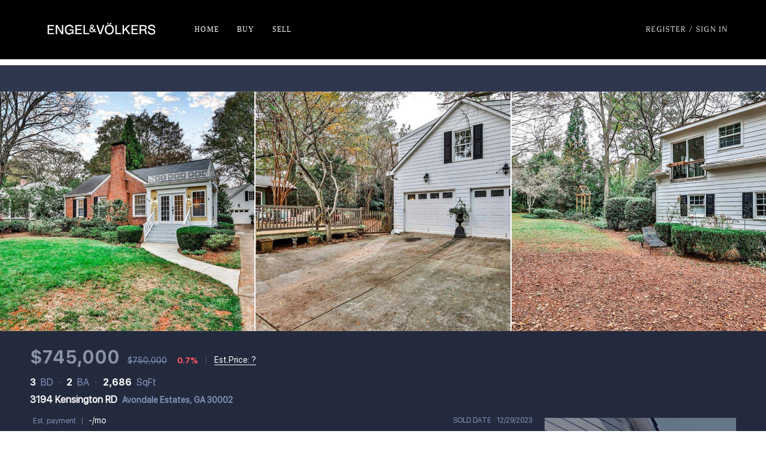

--- FILE ---
content_type: text/html; charset=utf-8
request_url: https://christianross.evatlanta.com/sold-listing/detail/1164643273/3194-Kensington-RD-Avondale-Estates-GA
body_size: 11554
content:
<!doctype html><html lang="en"><head><meta http-equiv="content-type" content="text/html;charset=utf-8"><meta name="viewport" content="width=device-width,initial-scale=1,minimum-scale=1,maximum-scale=1,user-scalable=no"><link rel="dns-prefetch" href="//static.chimeroi.com"><link rel="dns-prefetch" href="//cdn.chime.me"><meta name="format-detection" content="telephone=no"><meta name="mobile-web-app-capable" content="yes"><title>3194 Kensington RD, Avondale Estates, GA 30002 – 7305028 - Christia...</title><link rel="canonical" href="https://christianross.evatlanta.com/sold-listing/detail/1164643273/3194-Kensington-RD-Avondale-Estates-GA">   <meta name="google-site-verification" content="d7Bd1v2zUTCzDke0J8Z-39jDO2Z3OLScxtYvuqXHjrs" />  <meta name="title" property="og:title" content="3194 Kensington RD, Avondale Estates, GA 30002 – 7305028 - Christia..."><meta name="twitter:card" content="summary_large_image"><meta name="twitter:title" content="3194 Kensington RD, Avondale Estates, GA 30002 – 7305028 - Christia..."><meta name="keywords" content="3194 Kensington RD Avondale Estates,GA 30002, $750000, Listing # 7305028, 3 bedrooms, 3 bathrooms, 2686 square feet"><meta name="description" content="View photos and details for 3194 Kensington RD, Avondale Estates, GA 30002 (7305028). Don't miss your chance to see this property!"><meta property="og:description" content="View photos and details for 3194 Kensington RD, Avondale Estates, GA 30002 (7305028). Don't miss your chance to see this property!"><meta name="twitter:description" content="View photos and details for 3194 Kensington RD, Avondale Estates, GA 30002 (7305028). Don't miss your chance to see this property!"><meta property="og:image:width" content="1200"><meta property="og:image:height" content="630">  <meta property="og:image" content="https://fs01.chime.me/imageemb/mls-listing/569/7305028/5c5258d5/1700246648/[base64].jpg"><meta name="twitter:image" content="https://fs01.chime.me/imageemb/mls-listing/569/7305028/5c5258d5/1700246648/[base64].jpg"><meta name="theme-color" content="#FFF"><link rel="shortcut icon" href="https://cdn.chime.me/image/fs/sitebuild/2020828/15/original_580f782a-da8a-4ee4-a18e-2f1c5fa8dd79.png"><link rel="apple-touch-icon" sizes="144x144" href="https://cdn.chime.me/image/fs/sitebuild/2020828/15/w144_original_580f782a-da8a-4ee4-a18e-2f1c5fa8dd79.png"><link rel="apple-touch-icon" sizes="120x120" href="https://cdn.chime.me/image/fs/sitebuild/2020828/15/w120_original_580f782a-da8a-4ee4-a18e-2f1c5fa8dd79.png"><link rel="apple-touch-icon" sizes="72x72" href="https://cdn.chime.me/image/fs/sitebuild/2020828/15/w72_original_580f782a-da8a-4ee4-a18e-2f1c5fa8dd79.png"><link rel="apple-touch-icon" sizes="52x52" href="https://cdn.chime.me/image/fs/sitebuild/2020828/15/w52_original_580f782a-da8a-4ee4-a18e-2f1c5fa8dd79.png"><meta http-equiv="X-UA-Compatible" content="IE=edge"><link href="//static.chimeroi.com/site-ssr/main-ade5dcb6.css" rel="stylesheet"><link href="//static.chimeroi.com/site-ssr/template/1769509459879/template4.css" rel="stylesheet"><link rel="stylesheet" href="/styleAndTheme.css?t=1769517505671&display=block&siteId=11088&pageId=1084104"> <link href="//static.chimeroi.com/site-ssr/modules/md-header/layout3-049d3493.css" rel="stylesheet"><link href="//static.chimeroi.com/site-ssr/modules/md-sold-detail/fashion-d6b3f3c1.css" rel="stylesheet"><link href="//static.chimeroi.com/site-ssr/modules/md-form/get-more-info-v7-75f80092.css" rel="stylesheet"><link href="//static.chimeroi.com/site-ssr/modules/md-quick-search/template4-670a95f0.css" rel="stylesheet"><link href="//static.chimeroi.com/site-ssr/modules/md-footer/classic-cdda3ef8.css" rel="stylesheet"><link href="//static.chimeroi.com/site-ssr/modules/md-header-d219cd22.css" rel="stylesheet"><link href="//static.chimeroi.com/site-ssr/modules/md-form/get-more-info-v4-393ca7bf.css" rel="stylesheet"><link href="//static.chimeroi.com/site-ssr/modules/md-footer-a309111a.css" rel="stylesheet"> <style type="text/css">header header *:not(.logo){ font-family: Arial!important; font-size: 14px !important; }
.md-house+.md-content.richtext>.mg-container {
		max-width: none !important;
	}

	.md-content .mg-container #download_app>.mg-container {
		max-width: none !important;
	}
@font-face{
  font-family:"newtext";
  src:url('//static.chimeroi.com/servicetool/fa3af7d3-a10f-4176-b5f4-52fdac4ca87f/Newtext_Demi_Regular.zip');
}

main header .head-menu>li>a {
    font-family: "NewText"!important;
}
main header .header-container .head-account li {
    font-family: "NewText"!important;
}
body .head-menu li a {
    font-family: "NewText"!important;
}
.md-header .header-bg{
  background: rgba(0,0,0) !important;
}
.md-header.newtheme .header-container {
  justify-content: center;
}
@media (max-width: 600px){
.mg-container {
    margin-left: auto !important;
    margin-right: auto !important;
}
}</style> <script>window.lngNsDetail={"lng":"en","ns":{"md-header":"https://cdn.lofty.com/doc/international/Site/en/md-header/1737341042036/Site-md-header.en.json","md-sold-detail":"https://cdn.lofty.com/doc/fs/international/2025925/1/4150d275-e345-4b02-a24a-306b3fa98ba9/Site-md-sold-detail.en.json","md-form":"https://cdn.lofty.com/doc/fs/international/2025925/1/a4a6f93b-64f5-42f6-8884-7080a17e1235/Site-md-form.en.json","md-quick-search":"https://cdn.lofty.com/doc/international/Site/en/md-quick-search/1662600421037/Site-md-quick-search.en.json","md-footer":"https://cdn.lofty.com/doc/fs/international/2026127/8/04dd416a-098e-4098-a004-b4581f752297/Site-md-footer.en.json","md-detail-info":"https://cdn.lofty.com/doc/fs/international/20251117/1/a24ec2c4-b28e-494f-8f61-3aa3d9ab3b63/Site-md-detail-info.en.json","common":"https://cdn.lofty.com/doc/fs/international/20251027/1/fffd8852-fd74-403a-92b4-b4dc353165b3/Site-common.en.json"}}</script>   <input id="requestId" value="1916237004_1769517505476" hidden> </head><body class="site listing-detail-sold template4"><div id="body-plugin"><!--[--><!----><!--]--></div><main id="app" class="page-content"><!--[--><header class="md-header layout3" style="--header-logo-fontsize:30px;"><div role="navigation" style="color:rgba(255, 255, 255, 1);--header-hovercolor:;--header-bgcolor:rgba(0, 0, 0, 1);--header-sec-txtcolor:rgba(0, 0, 0, 1);--header-sec-bgcolor:rgba(255, 255, 255, 1);font-family:myFont-EngelVoelkersHead_Rg;font-size:12px;" class="nosticky header-container"><div class="header-bg" style="background:rgba(0, 0, 0, 1);"></div> <!-- logo start --> <a class="logo" href="/" rel="noopener noreferrer" role="button" tabindex="0"><img style="height:1.47em;" src="https://cdn.lofty.com/image/fs/444087757876034/website/11088/cmsbuild/h200_2025329__d2c223275bfa4d72-png.webp" alt="Engel &amp; Völkers"></a> <!----> <!-- logo end --> <div class="nav-container"><!-- nav options ( Webpage navigation ) start --> <ul class="head-menu"><!--[--><li class="menu-item"><!--[--><a href="/" target="_self" rel="noopener noreferrer" class="uppercase"><!--[-->Home<!--]--></a><!--]--></li><li style="" class="menu-item has-child" tabindex="0"><!-- first-level menu --> <a class="has-child-a uppercase" href="/listing" target="_blank" tabindex="0" role="button" rel="noopener noreferrer"><!--[--><i style="display:none;" class="iconfont left icon-fashion-down"></i> <!--[-->Buy<!--]--> <!----> <i style="display:none;" class="icon-fashion-down iconfont"></i> <i style="display:none;" class="iconfont right icon-fashion-down"></i><!--]--></a> <div class="wrapper" style=""><ol class="submenu hidden-scrollbar" style=""><!--[--><li class="menu-item"><!--has submenu second-level menu --> <!--[--><!--not has submenu second-level menu --><!--[--><a href="/listing" target="_blank" rel="noopener noreferrer"><!--[-->All Listings<!--]--></a><!--]--><!--]--></li><li class="menu-item"><!--has submenu second-level menu --> <!--[--><!--not has submenu second-level menu --><!--[--><a href="/featured-listing" target="_blank" rel="noopener noreferrer"><!--[-->Featured Listings<!--]--></a><!--]--><!--]--></li><li class="menu-item"><!--has submenu second-level menu --> <!--[--><!--not has submenu second-level menu --><!--[--><a href="/sold-listing-copy" target="_blank" rel="noopener noreferrer"><!--[-->Sold Listings<!--]--></a><!--]--><!--]--></li><!--]--></ol></div></li><li style="" class="menu-item has-child" tabindex="0"><!-- first-level menu --> <a class="has-child-a uppercase" href="/sell" target="_blank" tabindex="0" role="button" rel="noopener noreferrer"><!--[--><i style="display:none;" class="iconfont left icon-fashion-down"></i> <!--[-->Sell<!--]--> <!----> <i style="display:none;" class="icon-fashion-down iconfont"></i> <i style="display:none;" class="iconfont right icon-fashion-down"></i><!--]--></a> <div class="wrapper" style=""><ol class="submenu hidden-scrollbar" style=""><!--[--><li class="menu-item"><!--has submenu second-level menu --> <!--[--><!--not has submenu second-level menu --><!--[--><a href="/sell" target="_blank" rel="noopener noreferrer"><!--[-->Sell My Home<!--]--></a><!--]--><!--]--></li><li class="menu-item"><!--has submenu second-level menu --> <!--[--><!--not has submenu second-level menu --><!--[--><a href="/evaluation" target="_blank" rel="noopener noreferrer"><!--[-->Home Valuation<!--]--></a><!--]--><!--]--></li><!--]--></ol></div></li><!--]--> <li class="menu-item more"><a class="iconfont icon-more" style="font-size:1.33em;" role="button" tabindex="0" aria-label="More" rel="noopener noreferrer"></a> <div class="submenu-container"><div class="wrapper"><ol style="" class="submenu hidden-scrollbar"><!--[--><!--]--></ol></div></div></li> <!----></ul> <!-- nav options ( Webpage navigation ) end --> <!-- google translate start --> <!--[--><!----> <!----><!--]--> <!-- google translate end --> <!--  User Info  start --> <div class="head-account"><!--  Has logged   Display user related information  start --> <!--[--><!--  Has logged   Display user related information  end --><!--  not logged in   Show Login Register  start --><div class="menu-item item-regist"><span role="button" tabindex="0">Register</span></div> <div class="item-line" aria-hidden="true">/</div> <div class="menu-item item-login"><span role="button" tabindex="0">Sign In</span></div><!--]--> <!--  not logged in   Show Login Register  end --></div> <!--  User Info  end --></div> <!-- mobile language nav start --> <!----> <!-- mobile language nav end --> <!-- mobile currency start--> <!----> <!-- mobile currency end--> <div class="nav-mask"></div> <div style="display:none;" class="menu-icon"><div class="menu-icon-inner"><span class="menu-bar top d-block"></span> <span class="menu-bar middle d-block"></span> <span class="menu-bar bottom d-block"></span></div></div></div> <div class="header-placeholder"><div style="height:98.8px;min-height:30px;"></div></div> <!----></header><div class="md-sold-detail fashion pc" style="padding-top:10px;margin-bottom:50px;"><!-- Mobile start --> <!--[--><!-- Mobile end --><!-- PC start --><div class="sold-detail-banner fashion"><!-- mobile top banner start --> <!--[--><!-- mobile top banner start --><!-- pc top banner start --><div class="pc-fixed-banner" style=""><div class="banner-box mg-container"><div class="center mg-container"><div class="price-address"><div class="price-container price"><!-- nodisclosureDes not equal to null hour ， Forced to price add mosaic ( only for Pocket listing of listings ) --> <!--[--><div class="first-price">$745,000</div> <div class="second-price">$750,000</div> <span class="down trend"><span class="iconfont icon-expand"></span> 0.7%</span><!--]--></div> <!-- Est.price start --> <span class="split"></span> <div class="est-price-container est-price"><span class="text">Est.Price:</span> <!--[--><span class="value">?</span> <div class="popper"><p class="tip">For more information regarding the value of a property, please <span class="contact-us">contact us</span> for a free consultation.</p></div><!--]--></div> <!-- Est.price start --> <!-- address start --> <div class="address"><span class="street">3194 Kensington RD</span> <span class="city">Avondale Estates, GA 30002</span></div> <!-- address end --></div> <div class="save-share-tour"><span class="item share"><i class="iconfont icon-share-arrow"></i> <span class="btn-text">Share</span> <div class="popper"><div class="fashion share-btn"><a class="share-item" target="_blank" href="https://twitter.com/share?text=Instantly view all photos and details of this hot listing and own the perfect place before other buyers. &amp;url=http://christianross.evatlanta.com/sold-listing/detail/1164643273/3194-Kensington-RD-Avondale-Estates-GA" rel="noopener noreferrer"><span class="iconfont twitter icon-newtwitter-round"></span></a> <a class="share-item" target="_blank" href="https://www.facebook.com/share.php?u=http://christianross.evatlanta.com/sold-listing/detail/1164643273/3194-Kensington-RD-Avondale-Estates-GA" rel="noopener noreferrer"><span class="iconfont facebook icon-facebook1"></span></a> <a class="share-item" href="mailTo:?subject=Hot Listing - 3194 Kensington RD, Avondale Estates, GA 30002&amp;body=Hi. Take a look at this property: http://christianross.evatlanta.com/sold-listing/detail/1164643273/3194-Kensington-RD-Avondale-Estates-GA" rel="noopener noreferrer"><span class="iconfont gmail icon-email-round"></span></a> <a class="share-item" target="_blank" href="https://www.linkedin.com/shareArticle?url=http://christianross.evatlanta.com/sold-listing/detail/1164643273/3194-Kensington-RD-Avondale-Estates-GA&amp;title=Hot Listing in Avondale Estates" rel="noopener noreferrer"><span class="iconfont linkedin icon-linkedin-round"></span></a></div></div></span> <span class="item request">Request a FREE Analysis</span></div></div></div></div><!--]--> <!-- pc top fixed banner end --> <div class="breadcrumb-sold-container fashion"><div class="breadcrumb-bar f-col"><!-- <span class="fack-link"> Home </span>
            <span class="arrow" v-if="state"> &gt; </span>--></div></div> <!-- pc top banner end --> <div class="swiper" tracksource="detail-info-img" loopfillgroupwithblank="false"><!--[--><!--]--><div class="swiper-wrapper"><!--[--><!--]--><!--[--><div class="swiper-slide slide-pc slide-310" style="width:calc((100% - 4px)/3);margin-right:2px;"><!--[--><div class="swiper-box"><div class="img-box swiper-img"><!----> <div class="img-content" style="z-index:0;"><img class="" style="" src="https://fs01.chime.me/imageemb/mls-listing/569/7305028/5c5258d5/1700246648/[base64].jpg" alt="Avondale Estates, GA 30002,3194 Kensington RD"></div> <!--[--><!--]--></div></div><!--]--><!----></div><div class="swiper-slide slide-pc slide-310" style="width:calc((100% - 4px)/3);margin-right:2px;"><!--[--><div class="swiper-box"><div class="img-box swiper-img"><!----> <div class="img-content" style="z-index:0;"><img class="" style="" src="https://fs01.chime.me/imageemb/mls-listing/569/7305028/b2f0c7bd/1700246648/[base64].jpg" alt="Avondale Estates, GA 30002,3194 Kensington RD"></div> <!--[--><!--]--></div></div><!--]--><!----></div><div class="swiper-slide slide-pc slide-308" style="width:calc((100% - 4px)/3);margin-right:2px;"><!--[--><div class="swiper-box"><div class="img-box swiper-img"><!----> <div class="img-content" style="z-index:0;"><img class="" style="" src="https://fs01.chime.me/imageemb/mls-listing/569/7305028/8b8ad2d9/1700246648/[base64].jpg" alt="Avondale Estates, GA 30002,3194 Kensington RD"></div> <!--[--><!--]--></div></div><!--]--><!----></div><!--]--><!--[--><!--]--></div><!----><!----><!----><!--[--><div class="swiper-button-prev iconfont icon-prev disabled"></div><div class="swiper-button-next iconfont icon-next"></div><div class="image-count"><span class="iconfont icon-pic"></span> 31</div><!--]--></div> <div class="pswp" tabindex="-1" role="dialog" aria-hidden="true"><div class="pswp__bg"></div> <div class="pswp__scroll-wrap"><div class="pswp__container"><div class="pswp__item"></div> <div class="pswp__item"></div> <div class="pswp__item"></div></div> <div class="pswp__ui pswp__ui--hidden"><div class="pswp__top-bar"><div class="pswp__counter"></div> <button class="pswp__button pswp__button--close" title="Close (Esc)"></button> <button class="pswp__button pswp__button--share" title="Share"></button> <button class="pswp__button pswp__button--fs" title="Toggle fullscreen"></button> <button class="pswp__button pswp__button--zoom" title="Zoom in/out"></button> <div class="pswp__preloader"><div class="pswp__preloader__icn"><div class="pswp__preloader__cut"><div class="pswp__preloader__donut"></div></div></div></div></div> <div class="pswp__share-modal pswp__share-modal--hidden pswp__single-tap"><div class="pswp__share-tooltip"></div></div> <button class="pswp__button button-prev iconfont icon-prev" title="Previous (arrow left)"></button> <button class="pswp__button button-next iconfont icon-prev" title="Next (arrow right)"></button> <div class="pswp__caption"><div class="pswp__caption__center"></div></div></div></div></div></div> <div class="detail-info"><div class="mg-container" style="padding-top:10px;margin-bottom:50px;"><!--[--><div class="left"><!-- other components between Provided top and Provided above --> <!----> <div class="price-box"><div class="price-container price"><!-- nodisclosureDes not equal to null hour ， Forced to price add mosaic ( only for Pocket listing of listings ) --> <!--[--><div class="first-price">$745,000</div> <div class="second-price">$750,000</div> <span class="down trend"><span class="iconfont icon-expand"></span> 0.7%</span><!--]--></div> <span class="split"></span> <div class="est-price-container est-price"><span class="text">Est.Price:</span> <!--[--><span class="value">?</span> <div class="popper"><p class="tip">For more information regarding the value of a property, please <span class="contact-us">contact us</span> for a free consultation.</p></div><!--]--></div></div> <!-- Bath/Bed/Sqft start --> <div class="count"><div class="item"><span class="number">3</span> <span class="house">BD</span></div> <div class="item"><span class="number">2</span> <span class="house">BA</span></div> <div class="item"><span class="number">2,686</span> <span class="house">SqFt</span></div></div> <!-- Bath/Bed/Sqft start --> <!-- address start --> <h1 class="address"><span class="street">3194 Kensington RD</span> <span class="city">Avondale Estates, GA 30002</span></h1> <!-- address end --> <!-- calculator start --> <div class="calculator"><span class="iconfont icon-caculator"><span class="payment-text">Est. payment</span></span> <span class="separator"></span> <label>-</label>/mo</div> <!-- calculator start --> <span class="sold-date">SOLD DATE : 12/29/2023</span></div> <div class="right"></div><!--]--></div></div> <div class="mg-container" style="padding-top:10px;margin-bottom:50px;"><!--[--><div class="float-right"><div class="est-request-container fashion"><div class="banner"><h2 class="title">What is Your Home Worth?</h2></div> <div class="box"><!----> <p class="address-tip">Want to know what your home might be worth? Contact us for a FREE valuation!</p> <div class="address-input standard"><div class="left-box"><input type="text" autocomplete="off" name="address" class="input" placeholder="Enter your street address" style="border-color:;" value=""> <div class="close-box" role="button" tabindex="0" aria-label="Clear address"><span class="iconfont icon-search-close" aria-hidden="true"></span></div> <span class="iconfont icon-search" role="button" tabindex="0" aria-label="Search"></span></div> <div class="right-box"><div style="" class="submit-btn"><!----> <div class="submit">Submit</div></div></div> <div style="display:none;" class="empty-error"><span class="iconfont icon-error" aria-hidden="true"></span> <span class="error-text">Please enter valid address.</span></div></div> <div style="display:none;" class="empty-error"><span class="iconfont icon-error"></span> <span class="error-text">Please enter address.</span></div> <button type="button" class="address-button">Request a FREE Analysis</button> <!--[--><div class="agent-info"><div class="img-box agent-head"><!----> <div class="img-content" style="z-index:0;"><img class="" style="" src="https://cdn.chime.me/image/fs/user-info/2023727/16/w600_original_408a787a-c1da-4fee-b352-d859a0490d3c-png.webp" alt="Christian Ross"></div> <!--[--><!--]--></div> <div class="info"><h3 class="agent-name">Christian Ross</h3> <!----> <a class="email" href="mailto:christian.ross@evatlanta.com" rel="noopener noreferrer">christian.ross@evatlanta.com</a> <a class="phone" href="tel:+1(404) 309-1098" rel="noopener noreferrer">+1(404) 309-1098</a></div></div> <!--[--><!--]--><!--]--> <p class="bottom-tip">Our team is ready to help you sell your home for the highest possible price ASAP</p></div></div></div> <div class="open-read-more detail-info-group-container"><div class="detail-info-group"><!--[--><!--]--> <div class="detail-info-group-container"><div class="key-info"><h2 class="detail-title">Key Details</h2> <div class="two-columns content"><!--[--><p class="info-content"><span class="info-title">Sold Price</span> <span class="info-data">$745,000</span></p><p class="info-content"><span class="info-title">Property Type</span> <span class="info-data">Single Family Home</span></p><p class="info-content"><span class="info-title">Sub Type</span> <span class="info-data">Single Family Residence</span></p><p class="info-content"><span class="info-title">Listing Status</span> <span class="info-data">Sold</span></p><p class="info-content"><span class="info-title">Purchase Type</span> <span class="info-data">For Sale</span></p><p class="info-content"><span class="info-title">Square Footage</span> <span class="info-data">2,686 sqft</span></p><p class="info-content"><span class="info-title">Price per Sqft</span> <span class="info-data">$277</span></p><p class="info-content"><span class="info-title">Subdivision</span> <span class="info-data">Avondale Estates</span></p><p class="info-content"><span class="info-title">MLS Listing ID</span> <span class="info-data">7305028</span></p><p class="info-content"><span class="info-title">Style</span> <span class="info-data">Cottage</span></p><p class="info-content"><span class="info-title">Bedrooms</span> <span class="info-data">3</span></p><p class="info-content"><span class="info-title">Full Baths</span> <span class="info-data">2</span></p><p class="info-content"><span class="info-title">Year Built</span> <span class="info-data">1943</span></p><p class="info-content"><span class="info-title">Annual Tax Amount</span> <span class="info-data">$2,997</span></p><p class="info-content"><span class="info-title">Tax Year</span> <span class="info-data">2022</span></p><p class="info-content"><span class="info-title">Lot Size</span> <span class="info-data">0.700 Acres</span></p><p class="info-content"><span class="info-title">Property Sub-Type</span> <span class="info-data">Single Family Residence</span></p><!--]--></div></div> <div class="key-info"><p class="detail-title">Property Description</p> <div class="info-des"><p class="info-content"><span class="info-data">Looking for character, details, and space to spread out while nesting in the heart of Avondale Estates? This 1943 cottage oozes comfort and charm the moment you walk over the threshold. Lovingly cared for and ready for the next steward to enjoy all this light-filled 3/2 home offers. Two fireplaces (one decorative only), beautiful hardwoods throughout, and lots of windows to highlight the lush landscaping at every angle. Enjoy coffee in the enclosed front porch/sunroom; cozy up to read a book in the front keeping room; eat breakfast off the kitchen while watching a variety of birds. The primary bedroom is conveniently located on the main level. Along with tons of storage and a full bath equipped with a double vanity upstairs, there is an expansive third bedroom/flex space featuring a wall of windows overlooking the incredibly deep backyard. So much to offer inside, and yet there's even more to love outside on the .7 acres of professionally landscaped grounds--this home has a backyard for entertaining! Inside the fenced backyard, you'll enjoy a newer 20'x20' deck and a quaint screened porch (aka party barn, dining barn, she shed, etc.). Complete with electricity and ceiling fans, this space can be used and treasured year-round. Above the roomy two-car garage is a recently constructed 1/1 apartment for an additional approx. 600sf of living space--a great asset for rental income, in-law suite or temporary living if you have visions of updating or remodeling the main dwelling. So much versatility and opportunity to take advantage of with this home! Living here means you're close to everything Avondale Estates is buzzing about--drive your golf cart to Avondale Lake or the Swim & Tennis Club; dine around Tudor Village (AE has a recently awarded Michelin Bib Gourmand award recipient); enjoy local breweries (Best Small Town Beer Scene three consecutive years) and other attractions in the Rail Arts District; see community concerts and fireworks at the Town Green (AE was recently awarded the Development of Excellence in the Public Realm award from the Urban Land Institute of Atlanta for promoting healthy, sustainable and equitable outcomes in the community); shop for specialty items at our locally-owned businesses. Close to Marta, DeKalb Farmers Market, City of Decatur, Emory, CDC and I-285. Please note: main house is approx. 2,686sf and apartment is appox. 600sf. There is connection to a well as an outside water source (great for the yard!).</span></p></div></div></div> <!--[--><div style="" class="key-info"><h2 class="detail-title">Location</h2> <div class="single-column content"><!--[--><p class="info-content"><span class="info-title">State</span> <span class="info-data">GA</span></p><p class="info-content"><span class="info-title">County</span> <span class="info-data">Dekalb</span></p><p class="info-content"><span class="info-title">Area</span> <span class="info-data">Avondale Estates</span></p><!--]--></div></div><div style="" class="key-info"><h2 class="detail-title">Rooms</h2> <div class="single-column content"><!--[--><p class="info-content"><span class="info-title">Other Rooms</span> <span class="info-data">Carriage House, Garage(s), Outbuilding</span></p><p class="info-content"><span class="info-title">Dining Room</span> <span class="info-data"> Separate Dining Room</span></p><p class="info-content"><span class="info-title">Kitchen</span> <span class="info-data"> Cabinets White, Stone Counters, View to Family Room</span></p><!--]--></div></div><div style="" class="key-info"><h2 class="detail-title">Interior</h2> <div class="single-column content"><!--[--><p class="info-content"><span class="info-title">Heating</span> <span class="info-data">Central, Natural Gas</span></p><p class="info-content"><span class="info-title">Cooling</span> <span class="info-data">Central Air, Electric</span></p><p class="info-content"><span class="info-title">Flooring</span> <span class="info-data">Ceramic Tile, Concrete, Hardwood, Painted/Stained</span></p><p class="info-content"><span class="info-title">Fireplaces Number</span> <span class="info-data">2</span></p><p class="info-content"><span class="info-title">Fireplaces Type</span> <span class="info-data">Decorative, Family Room, Gas Log, Gas Starter, Living Room</span></p><p class="info-content"><span class="info-title">Equipment</span> <span class="info-data">Air Purifier</span></p><p class="info-content"><span class="info-title">Laundry</span> <span class="info-data">Laundry Closet, Main Level</span></p><!--]--></div></div><div style="" class="key-info"><h2 class="detail-title">Exterior</h2> <div class="single-column content"><!--[--><p class="info-content"><span class="info-title">Exterior Feature</span> <span class="info-data">Awning(s), Lighting, Private Rear Entry, Private Yard, Rain Gutters</span></p><p class="info-content"><span class="info-title">Parking Features</span> <span class="info-data">Detached, Driveway, Garage, Garage Door Opener, Garage Faces Front, Level Driveway</span></p><p class="info-content"><span class="info-title">Garage Spaces</span> <span class="info-data">2.0</span></p><p class="info-content"><span class="info-title">Fence</span> <span class="info-data">Back Yard, Fenced, Wood</span></p><p class="info-content"><span class="info-title">Pool</span> <span class="info-data">None</span></p><p class="info-content"><span class="info-title">Community Features</span> <span class="info-data">Clubhouse, Lake, Near Marta, Near Schools, Near Shopping, Near Trails/Greenway, Park, Pickleball, Pool, Sidewalks, Street Lights, Tennis Court(s)</span></p><p class="info-content"><span class="info-title">Utilities Available</span> <span class="info-data">Cable Available, Electricity Available, Natural Gas Available, Phone Available, Sewer Available, Water Available</span></p><p class="info-content"><span class="info-title">Waterfront Description</span> <span class="info-data">None</span></p><p class="info-content"><span class="info-title">View Y/N</span> <span class="info-data">Yes</span></p><p class="info-content"><span class="info-title">View</span> <span class="info-data">City</span></p><p class="info-content"><span class="info-title">Roof Type</span> <span class="info-data">Composition,Metal,Ridge Vents,Shingle</span></p><!--]--></div></div><div style="" class="key-info"><h2 class="detail-title">Building</h2> <div class="single-column content"><!--[--><p class="info-content"><span class="info-title">Lot Description</span> <span class="info-data">Back Yard, Front Yard, Landscaped, Level</span></p><p class="info-content"><span class="info-title">Story</span> <span class="info-data">One and One Half</span></p><p class="info-content"><span class="info-title">Foundation</span> <span class="info-data">Brick/Mortar</span></p><p class="info-content"><span class="info-title">Sewer</span> <span class="info-data">Public Sewer</span></p><p class="info-content"><span class="info-title">Water</span> <span class="info-data">Public, Well</span></p><p class="info-content"><span class="info-title">Structure Type</span> <span class="info-data">Brick 4 Sides,HardiPlank Type,Lap Siding</span></p><!--]--></div></div><div style="" class="key-info"><h2 class="detail-title">Schools</h2> <div class="single-column content"><!--[--><p class="info-content"><span class="info-title">Elementary Schools</span> <span class="info-data">Avondale</span></p><p class="info-content"><span class="info-title">Middle Schools</span> <span class="info-data">Druid Hills</span></p><p class="info-content"><span class="info-title">High Schools</span> <span class="info-data">Druid Hills</span></p><!--]--></div></div><div style="" class="key-info"><h2 class="detail-title">Others</h2> <div class="single-column content"><!--[--><p class="info-content"><span class="info-title">Special Listing Condition</span> <span class="info-data">None</span></p><!--]--></div></div><!--]--></div> <p class="open read-more"><span>Read Less</span> <span class="iconfont icon-expand"></span></p></div><!--]--></div> <div class="mg-container" style="padding-top:10px;margin-bottom:50px;"><!--[--><div class="md-mls classic"><hr class="line"> <div class="mls-container"><!-- SITE-15435 --> <div class="mls-img img-content"><img class="" style="" src="https://cdn.chime.me/image/fs/sitebuild/20201023/14/h600_original_70b9ca68-7b62-4b67-b620-8f89d6f2c5b4-png.webp" alt="First Multiple Listing Service(FMLS)"></div> <div class="text-container"><!----> <div class="mls-provided-container template4"><div class="mls-provided">Listed by Keller Williams Realty Metro Atlanta<br>Bought with Westfall Real Estate Group, LLC.</div></div></div></div></div><!--]--></div> <!----><!--]--> <!-- PC end --> <!----></div><div class="md-form get-more-info-v7" style="background-color:#ffffff;"><div class="mg-container mobile-no-margin" style="padding-top:10px;margin-bottom:50px;"><!--[--><div class="mg-title"><h2>GET MORE INFORMATION</h2></div> <div class="form-container" style="background-color:#f5f6fa;"><div class="info-agent"><div class="agent-headshot agent-image md-form-info-agent-bbcac36f-e7e9-4024-8522-4a8204670d03"><div class="img-box agent-img"><!----> <div class="img-content" style="z-index:0;"><img class="" style="" src="https://cdn.chime.me/image/fs/user-info/2023727/16/w600_original_408a787a-c1da-4fee-b352-d859a0490d3c-png.webp" alt="Christian Ross"></div> <!--[--><!--]--></div> <!--[--><!--]--></div> <div class="agent-detail"><p class="name">Christian Ross</p> <!--[--><p class="position">Associate Broker |  <span>License ID: 310068</span></p> <p class="phone"><a href="tel:+1(404) 309-1098" target="_top" rel="noopener noreferrer">+1(404) 309-1098</a></p><!--]--></div></div> <div class="info-right"><form novalidate class="info-form"><!--[--><!--[--><!--]--> <div class="input-content"><div class="basic-info"><!--[--><div class="v-input fullname input-box"><!--[--><!--[--><!--]--> <!----><!--]--> <div class="input-container"><span class="label-top">Name</span> <input type="text" name="fullname" aria-label="fullname" placeholder="Name" maxlength="30" autocomplete="off" value> <!----> <!----> <!----></div> <!----> <p style="display:none;" class="mg-error"></p> <!--[--><!--]--></div><div class="v-input email input-box"><!--[--><!--[--><!--]--> <!----><!--]--> <div class="input-container"><span class="label-top">Email*</span> <input type="email" name="email" aria-label="email" placeholder="Email*" maxlength="50" autocomplete="off" value> <!----> <!----> <!----></div> <div style="display:none;" class="email-suggestion"><!--[--><!--]--></div> <p style="display:none;" class="mg-error"></p> <!--[--><!--]--></div><div class="v-input phone input-box"><!--[--><!--[--><!--]--> <!----><!--]--> <div class="input-container"><span class="label-top">Phone*</span> <input type="tel" name="phone" aria-label="phone" placeholder="Phone*" value="" autocomplete="off"> <!----> <!----> <!----></div> <!----> <p style="display:none;" class="mg-error"></p> <!--[--><!--]--></div><!--]--></div> <div class="v-input message"><!--[--><!----> <!--]--> <div class="input-container"><span class="label-top">Message</span> <textarea name="question" aria-label="question" placeholder="Message" autocomplete="off"></textarea> <!----> <!----> <!----></div> <!----> <p style="display:none;" class="mg-error"></p> <!--[--><!--]--></div></div> <div class="submit-content"><div class="submit-box"><button type="submit" class="submit" style="background-color:;">SEND</button></div></div> <!--[--><div class="disclaimer-wrap opt-in" style=""><div class="tcpa-consent"><!-- New consent structure: two parts --> <!--[--><!-- Legacy: single text --><div class="noParty disclaimer-item consent-item noTop"><div class="checkbox-li"><div class="check-box-container" style="border-color:#8b93a7;color:#8b93a7;"><span class="iconfont icon-checked" style="display:none;"></span></div> <!----></div> <div class="disclaimer-content party-consent" style="--g-text-color:#8b93a7;"><p>By checking this box, I agree by electronic signature to the <a href="/site/electronic-disclosure-consent" target="_blank" class="privacy-link">Electronic Disclosure Consent Agreement</a>; to receive recurring marketing communication from or on behalf of Christian Ross, including auto-dialed calls, texts, and artificial/prerecorded voice messages (message frequency varies; data rates may apply; reply "STOP" to opt-out of texts or "HELP" for assistance); and to the <a href="/site/privacy-terms#terms-of-service" target="_blank" class="privacy-link">Terms of Service</a> and <a href="/site/privacy-terms#privacy-policy" target="_blank" class="privacy-link">Privacy Policy</a> of this website. Consent not required to make a purchase. I understand that I can call  to obtain direct assistance.</p></div></div><!--]--></div> <div class="custom-disclaimer-list"><!--[--><!--]--></div></div><!--]--><!--]--></form></div> <div class="form-toast toast-mark" style="background-color:;--g-btn-background:rgba(236, 33, 35, 1);display:none;"><div class="toast-wrapper"><div class="toast-icon"><i class="icon-success iconfont" style="color:;"></i></div> <div class="toast-content"><!--[-->Thanks! I&#39;ll get back to you shortly.<!--]--></div> <div class="toast-footer" style="display:none;"><!--[--><!----> <input type="button" class="toast-btn toast-btn1" value="Back" style=""> <input type="button" class="toast-btn toast-btn2" value="Go to Home Page" style="background-color:;border-color:;"><!--]--></div></div></div></div><!--]--></div></div><div class="md-quick-search template4" style=""><div class="mg-container" style="padding-top:10px;margin-bottom:50px;"><!--[--><div class="mg-title">QUICK SEARCH</div> <div class="list"><ul class="quick-list collapse"><!--[--><li class="quick-search-item"><a href="/listing?listingSortOptions=%5B%7B%22label%22%3A%22Default%22%2C%22value%22%3A%22RELEVANCE%22%7D%2C%7B%22label%22%3A%22Price-High%20To%20Low%22%2C%22value%22%3A%22PRICE_DESC%22%7D%2C%7B%22label%22%3A%22Price-Low%20To%20High%22%2C%22value%22%3A%22PRICE_ASC%22%7D%2C%7B%22label%22%3A%22Latest%20Listing%22%2C%22value%22%3A%22MLS_LIST_DATE_L_DESC%22%7D%2C%7B%22label%22%3A%22Beds%20(Most)%22%2C%22value%22%3A%22BEDROOMS_DESC%22%7D%2C%7B%22label%22%3A%22Baths%20(Most)%22%2C%22value%22%3A%22BATHS_DESC%22%7D%2C%7B%22label%22%3A%22Year%20Built(Newest)%22%2C%22value%22%3A%22BUILT_YEAR_DESC%22%7D%2C%7B%22label%22%3A%22Square%20Feet%20(Biggest)%22%2C%22value%22%3A%22SQFT_DESC%22%7D%5D&amp;listingSource=all%20listings&amp;presetParams=%7B%22key%22%3A%22city%3AAtlanta%2C%20GA%22%2C%22purchaseType-For-Sale-Rent%22%3A%221%22%7D&amp;uiConfig=%7B%7D&amp;quickSearchCount=0&amp;quickSearchKey=all%20listings%7B%22key%22%3A%22city%3AAtlanta%2C%20GA%22%2C%22purchaseType-For-Sale-Rent%22%3A%221%22%7D&amp;mode=grid" title="Homes For Sale in Atlanta, GA" rel="noopener noreferrer"><span class="search-title">Homes For Sale in Atlanta, GA</span> <!----> <!----></a></li><!--]--></ul> <!----></div><!--]--></div></div><footer class="md-footer classic" style="--g-text-color:#bfc9e4;"><div class="mls-wrap"><div class="mls-declaimer-container classic f-col"><!--[--><div class="declaimer"><!----> <div class="content">IDX information is provided exclusively for consumers’ personal, non-commercial use and that it may not be used for any purpose other than to identify prospective properties consumers may be interested in purchasing. Information deemed reliable but not guaranteed to be accurate. Listing information updated daily.</div></div><!--]--></div></div> <div class="footer-container" style="background-color:rgba(0, 0, 0, 1);color:#fff;"><div class="mg-container"><div class="main-content"><div class="left-content"><p class="menu-title">SITE MAP</p> <ul class="main-menu" style="font-family:var(--font-normal);font-size:1.0714285714285714em;--origin-menu-color:#bfc9e4;--hover-menu-color:#ccd3e6;"><!--[--><ul class="menu-item"><a class="footer-menu" href="/" target="_self" rel="noopener noreferrer" role="button" style="font-family:var(--font-normal);font-size:1.0714285714285714em;--origin-menu-color:#bfc9e4;--hover-menu-color:#ccd3e6;"><span class="menu-label uppercase" title="HOME">Home</span></a></ul><ul class="menu-item"><a class="footer-menu hasChild" style="font-family:var(--font-normal);font-size:1.0714285714285714em;--origin-menu-color:#bfc9e4;--hover-menu-color:#ccd3e6;" rel="noopener noreferrer" role="button" aria-haspopup="true" aria-expanded="false" tabindex="0"><span class="menu-label uppercase" title="BUY">Buy</span> <i class="iconfont icon-arrow-down"></i></a> <ol class="footer-submenu" style="display:none;font-family:var(--font-normal);font-size:1.0714285714285714em;--origin-sub-color:#8195bd;--hover-sub-color:#a8b8d8;"><!--[--><li class="sub-menu"><a class="submenu-text uppercase" href="/listing" rel="noopener noreferrer" title="ALL LISTINGS">All Listings</a></li><li class="sub-menu"><a class="submenu-text uppercase" href="/featured-listing" rel="noopener noreferrer" title="FEATURED LISTINGS">Featured Listings</a></li><li class="sub-menu"><a class="submenu-text uppercase" href="/sold-listing-copy" rel="noopener noreferrer" title="SOLD LISTINGS">Sold Listings</a></li><!--]--></ol></ul><ul class="menu-item"><a class="footer-menu hasChild" style="font-family:var(--font-normal);font-size:1.0714285714285714em;--origin-menu-color:#bfc9e4;--hover-menu-color:#ccd3e6;" rel="noopener noreferrer" role="button" aria-haspopup="true" aria-expanded="false" tabindex="0"><span class="menu-label uppercase" title="SELL">Sell</span> <i class="iconfont icon-arrow-down"></i></a> <ol class="footer-submenu" style="display:none;font-family:var(--font-normal);font-size:1.0714285714285714em;--origin-sub-color:#8195bd;--hover-sub-color:#a8b8d8;"><!--[--><li class="sub-menu"><a class="submenu-text uppercase" href="/sell" rel="noopener noreferrer" title="SELL MY HOME">Sell My Home</a></li><li class="sub-menu"><a class="submenu-text uppercase" href="/evaluation" rel="noopener noreferrer" title="HOME VALUATION">Home Valuation</a></li><!--]--></ol></ul><!--]--></ul></div> <div class="right-content"><div class="site-logo"><!--[--><!--[--><img class="logo-item" style="height:3em;" src="https://cdn.chime.me/image/fs/cmsbuild/202353/12/h60_original_600f7ea6-918a-48a2-9e59-e7bfc0a2b936-png.webp" alt="ev-footer-logo-white"><!--]--><!--]--></div> <!--[--><p class="co-name"><span style="font-family:var(--font-bold);font-size:1.2857142857142858em;color:#fff;">Engel & Völkers</span></p><!--]--> <p class="detail-info"><span style="font-family:var(--font-normal);font-size:1.0714285714285714em;color:#bfc9e4;" class="detail-name">Christian Ross</span> <span style="font-family:var(--font-normal);font-size:1.0714285714285714em;color:#bfc9e4;" class="detail-license">License ID:  310068</span></p> <p class="detail-info"><span class="detail-phone" style="font-family:var(--font-normal);font-size:1.0714285714285714em;color:#bfc9e4;"><a href="tel:+1(404) 309-1098" target="_top" rel="noopener noreferrer">+1(404) 309-1098</a></span> <span class="detail-email" style="font-family:var(--font-normal);font-size:1.0714285714285714em;color:#bfc9e4;"><a href="mailto:christian.ross@evatlanta.com" rel="noopener noreferrer">christian.ross@evatlanta.com</a></span></p> <!----> <div class="detail-addr" style="font-family:var(--font-normal);font-size:1.0714285714285714em;color:#bfc9e4;">430 Park Avenue, York, York, 10022</div> <!----> <div class="download-closely" style="display:none;"><p class="code-title">Get My App</p> <div class="code-wrapper"><!--[--><div class="ios"><div><img class="" style="" src="https://cdn.chime.me/image/fs/sitebuild/2023616/2/w200_original_88d10cd7-6ea0-4f2e-89b3-c3734e024ff1-png.webp" alt="Download for iOS"></div> <span>iOS</span></div> <div class="android"><div><img class="" style="" src="https://cdn.chime.me/image/fs/sitebuild/2023616/2/w200_original_88d10cd7-6ea0-4f2e-89b3-c3734e024ff1-png.webp" alt="Download for Android"></div> <span>Android</span></div><!--]--></div> <!----> <!----></div> <div class="detail-info"><!--[--><!--]--> <!--  sub file --> <!----></div> <!----> <!----> <!----></div></div></div> <!----> <div class="copyright" style=""><div class="mg-container"><!--[--><p class="pt-content">Powered by <a href="https:&#x2F;&#x2F;lofty.com" style="text-decoration: underline" rel="nofollow">Lofty  Inc.</a> Copyright 2026. All Rights Reserved.</p> <p class="pt-content"><!--[--><a href="/site/privacy-terms" target="_blank" style="text-decoration:underline;" rel="noopener noreferrer">Terms of Service &amp; Privacy Policy</a>
    |
    <a href="/site/privacy-terms#cookie-policy" style="text-decoration:underline;" rel="noopener noreferrer">Cookie Policy</a>
    |
    <span style="text-decoration:underline;cursor:pointer;">Cookie Preferences</span>
    |
    <a href="/property-listings/sitemap" style="text-decoration:underline;" rel="noopener noreferrer"> Property Listings</a>
    |
    <a href="/sitemap" style="text-decoration:underline;" rel="noopener noreferrer">Sitemap</a> <!--[-->
        |
        <a href="/accessibility" style="text-decoration:underline;" rel="noopener noreferrer">Accessibility</a><!--]--><!--]--></p><!--]--></div></div></div></footer><!--]--></main> <a href="/18f00cbc922baws932d8b0key1095?type=ssr" rel="nofollow" style="display:none"></a>  <script>function runGlobalScript(){
                    Util.addStyle('https://static.chimeroi.com/servicetool-temp/ev-new-header-v4.css');Util.addStyle('https://cy-chime-assets.s3.amazonaws.com/sites/evatlanta.com/agents/chime-agent-custom.css');
//Util.addStyle('https://static.chimeroi.com/servicetool/84289327-e4d2-4e75-ab05-0d8c70658c7f/AM-77907.css')
Util.addStyle('//static.chimeroi.com/servicetool-temp/evatlanta_index.css');


                };</script>  <div id="teleported"></div></body></html>

--- FILE ---
content_type: text/css
request_url: https://static.chimeroi.com/site-ssr/modules/md-form/get-more-info-v7-75f80092.css
body_size: 2909
content:
.agent-headshot{width:100%;height:100%}.agent-headshot .agent-img{width:100%;height:100%}

.autocomplete{display:none;position:absolute;background:#fff;padding:10px 0;list-style:none;z-index:var(--level-sublow);margin-top:5px;border:1px solid rgba(218,218,218,0.5);box-shadow:0px 2px 5px 0px rgba(0,10,30,0.05)}.autocomplete .item{cursor:default;text-overflow:ellipsis;overflow:hidden;white-space:nowrap;line-height:40px;text-align:left;font-size:11px;color:#999;padding:0 20px;position:relative}.autocomplete .item:first{border-top:none}.autocomplete .item:hover::after{content:'';background:rgba(25,25,25,0.1);position:absolute;top:0;left:0;width:100%;height:100%;pointer-events:none}.autocomplete .item.selected{position:relative}.autocomplete .item.selected:hover::after{content:'';background:rgba(25,25,25,0.1);position:absolute;top:0;left:0;width:100%;height:100%;pointer-events:none}.autocomplete .item mark{font-size:13px;font-weight:bold;color:#000;background:none}

.v-input{position:relative}.v-input .email-suggestion{z-index:10;position:absolute;width:100%;max-height:170px;overflow:auto;box-shadow:0 2px 5px 0 rgba(0,10,30,0.1);border:1px solid #ebecf1;background:#fff}.v-input .email-suggestion .item{width:100%;color:#505050;height:32px;line-height:32px;padding:0 40px 0 10px;overflow:hidden;white-space:nowrap;cursor:pointer}

.v-input .input-container{position:relative}.v-input .input-container .label-top{position:absolute;font:14px var(--font-normal);left:10px;top:60%;transform:translateY(-50%);color:#c6c8d1;text-transform:capitalize;background:#fff;padding:0 20px 0 3px;transition:0.3s all ease;opacity:0;z-index:-1}.v-input .input-container .label-top.show{top:0;opacity:1;z-index:1}.v-input .input-container .iconfont{position:absolute;bottom:0px;color:#c0c4d0;padding:10px;right:0;cursor:pointer}.v-input .input-container.has-pwd .icon-Empty{right:30px}.v-input .input-container.clear input,.v-input .input-container.has-pwd input{padding-right:40px}.v-input .input-container.clear input[name='phone'],.v-input .input-container.has-pwd input[name='phone']{padding-right:5px}.v-input .input-container.clear.has-pwd input{padding-right:70px}.v-input .input-container.has-label input{height:50px}.v-input .input-container.has-label .iconfont{padding:15px 10px}.v-input .input-container .prompt{position:absolute;left:10px;top:21px;font-size:1.1em;pointer-events:none;background-image:linear-gradient(to bottom, transparent 9px, white 9px);padding:4px;color:var(--color-holder);transition:0.3s all ease}.v-input .input-container .has-value.prompt,.v-input .input-container input:focus ~ .prompt{font-size:0.85em;top:0px;padding-top:2px;left:10px}.v-input .input-container input:focus ~ .prompt{color:var(--color-theme)}.v-input .input-container:not(:hover) input:not(:focus) ~ .icon-Empty{visibility:hidden}.v-input .input-container input{font-size:inherit}.v-input .input-container input::placeholder{color:#a0a3af}

.checkbox-li{line-height:28px}.checkbox-li .label{padding-left:10px}.checkbox-li .check-box-container{width:15px;height:15px;border:1px solid var(--color-border);color:var(--g-btn-background);cursor:pointer;margin-right:10px;display:inline-flex;position:relative}.checkbox-li .check-box-container .icon-checked{position:absolute;font-size:13px;left:50%;top:50%;transform:translate(-50%, -50%)}.checkbox-li .check-box-container.disabled{opacity:0.3}.checkbox-li .check-box-container.disabled::after{cursor:not-allowed !important}

[data-v-dfd34ae2] .agent-lead-dialog{background:#fff;padding:40px 30px 30px;border-radius:4px;width:400px}.agent-lead-content[data-v-dfd34ae2]{font-size:14px;color:#505050;line-height:20px;text-align:center}.agent-lead-ok[data-v-dfd34ae2]{background:var(--mg-button-background);color:#fff;border-radius:4px;width:100%;height:40px;margin-top:30px}

.disclaimer-wrap.opt-in{position:static;color:var(--color-label);font-size:12px;line-height:1.5;text-align:left;height:auto;overflow-y:auto;margin-top:30px !important;margin-top:20px}.disclaimer-wrap.opt-in a{color:var(--color-link, var(--color-theme, #03c9ff));text-decoration:underline}.disclaimer-wrap.opt-in .tcpa-consent .consent-item{display:flex}.disclaimer-wrap.opt-in .checkbox-li{height:18px;line-height:18px}.disclaimer-wrap.opt-in .checkbox-li .check-box-container{width:14px;height:14px;margin-top:2px;position:relative}.disclaimer-wrap.opt-in .checkbox-li .check-box-container::after{content:'';width:24px;height:24px;position:absolute;top:-5px;left:-5px;cursor:pointer}.disclaimer-wrap.opt-in .disclaimer-item{display:flex;overflow:hidden;margin-top:10px}.disclaimer-wrap.opt-in .disclaimer-item.noTop{margin-top:0 !important}.disclaimer-wrap.opt-in .gap-line{margin-top:15px;border-top:1px solid var(--color-border);padding-top:15px}.disclaimer-wrap.opt-in .communication-tips{margin-top:10px}.disclaimer-wrap.opt-in .privacy-text{overflow:hidden;color:var(--g-text-color)}.disclaimer-wrap.opt-in .privacy-text::before{content:'';display:block;width:100%;height:1px;margin:20px 0;background:var(--color-border)}.disclaimer-wrap.opt-in .privacy-text a{color:var(--color-link, var(--color-theme, #03c9ff));text-decoration:underline}.disclaimer-wrap.opt-in .disclaimer-content{width:100%;word-break:break-word;text-align:left;color:var(--g-text-color)}.disclaimer-wrap.opt-in .disclaimer-content a{color:var(--color-link, var(--color-theme, #03c9ff)) !important;text-decoration:underline}.disclaimer-wrap.opt-in .disclaimer-content .select-all{color:var(--color-link, var(--color-theme, #03c9ff));text-decoration:underline;cursor:pointer}@media (max-width: 600px){.disclaimer-wrap.opt-in{margin-top:30px}}.disclaimer-wrap.opt-in .co-marketing-disclaimer .disclaimer-desc{margin-top:20px;border-top:2px solid #545454;padding-top:20px}

.info-form .submit-content .submit-box .submit{position:relative;background-color:var(--mg-button-background, #03c9ff);border-color:var(--mg-button-background, #03c9ff);color:var(--mg-button-color, #fff)}.info-form .submit-content .submit-box .submit:hover::after{content:'';background:rgba(25,25,25,0.1);position:absolute;top:0;left:0;width:100%;height:100%;pointer-events:none}.info-form .submit-content .submit-box .submit-disabled{cursor:not-allowed;opacity:.4 !important}.info-form .submit-content .submit-box .submit-disabled:hover{opacity:.4}

.form-toast{position:fixed;margin:0;top:0;right:0;bottom:0;left:0;display:flex;justify-content:center;align-items:center}.form-toast.toast-mark{backdrop-filter:blur(3px);-webkit-backdrop-filter:blur(3px);background-color:rgba(25,25,25,0.6);z-index:var(--level-high)}.form-toast .toast-wrapper{padding:50px 30px 30px 30px;margin:0 auto;text-align:center;box-shadow:0 4px 10px 0 rgba(170,186,218,0.3);background-color:#ffffff}.form-toast .toast-wrapper>.toast-icon>.iconfont{font-size:60px;color:var(--mg-button-background)}.form-toast .toast-wrapper>.toast-content{margin-top:22px;margin-bottom:13px;font-size:18px;color:var(--color-text)}.form-toast .toast-wrapper>.toast-footer{margin-top:30px}.form-toast .toast-wrapper>.toast-footer .toast-btn{width:184px;height:50px;vertical-align:bottom;font-size:16px}.form-toast .toast-wrapper>.toast-footer .toast-btn:hover{cursor:pointer}.form-toast .toast-wrapper>.toast-footer .toast-btn1{border:solid 2px #e1e2e6;background-color:#ffffff;color:var(--color-text);margin-right:20px}.form-toast .toast-wrapper>.toast-footer .toast-btn1:hover{background-color:rgba(225,226,230,0.3)}.form-toast .toast-wrapper>.toast-footer .toast-btn2{color:var(--g-btn-color);background:var(--g-btn-background)}@media (max-width: 800px){.form-toast .toast-wrapper{padding:30px 15px 15px 15px;margin:0;width:290px}.form-toast .toast-wrapper>.toast-icon>.iconfont{font-size:48px}.form-toast .toast-wrapper .toast-content{margin-top:10px;margin-bottom:5px;font-size:16px}.form-toast .toast-wrapper .toast-footer{font-size:16px;margin-top:15px}.form-toast .toast-wrapper .toast-footer .toast-btn{width:100%;height:40px}.form-toast .toast-wrapper .toast-footer .toast-btn1{border:solid 1px #e1e2e6;background-color:#ffffff;margin-top:15px}}

.md-form.get-more-info-v7 .form-container{position:relative;display:flex;background-color:#f5f6fa}.md-form.get-more-info-v7 .form-container .info-agent{position:relative;flex-shrink:0;width:360px;min-height:440px}.md-form.get-more-info-v7 .form-container .info-agent .agent-image{width:100%;height:100%}.md-form.get-more-info-v7 .form-container .info-agent .agent-detail{z-index:var(--level-low);position:absolute;bottom:20px;left:20px;right:20px;color:#fff}.md-form.get-more-info-v7 .form-container .info-agent .agent-detail .name{font-size:24px;font-family:var(--font-bold);line-height:1.1;text-shadow:0 1px 1px rgba(8,17,38,0.3);margin-bottom:10px}.md-form.get-more-info-v7 .form-container .info-agent .agent-detail .position,.md-form.get-more-info-v7 .form-container .info-agent .agent-detail .phone{margin-top:10px;font-size:14px;line-height:20px}.md-form.get-more-info-v7 .form-container .info-agent .agent-detail .position span{white-space:nowrap}.md-form.get-more-info-v7 .form-container .info-agent::after{position:absolute;content:'';background-image:linear-gradient(180deg, rgba(8,17,38,0), rgba(8,17,38,0.7));left:0;right:0;bottom:0;width:100%;height:102px;opacity:0.8}.md-form.get-more-info-v7 .form-container .info-right{padding:40px 40px 40px 20px;display:flex;flex-direction:column;justify-content:center;flex:1}.md-form.get-more-info-v7 .form-container .info-right ::-webkit-input-placeholder{color:#8b93a7}.md-form.get-more-info-v7 .form-container .info-right ::-moz-placeholder{color:#8b93a7}.md-form.get-more-info-v7 .form-container .info-right ::-ms-input-placeholder{color:#8b93a7}.md-form.get-more-info-v7 .form-container .info-right .input-content{display:flex;flex-wrap:wrap}.md-form.get-more-info-v7 .form-container .info-right .basic-info{flex:1;width:270px;min-width:230px;display:flex;flex-wrap:wrap}.md-form.get-more-info-v7 .form-container .info-right .basic-info .input-box{margin-left:20px;position:relative;margin-bottom:20px;min-width:230px;flex:1}.md-form.get-more-info-v7 .form-container .info-right .basic-info .input-box .mg-error{position:absolute;left:0;bottom:-18px}.md-form.get-more-info-v7 .form-container .info-right .basic-info .input-box.meetTime .el-input{width:100%}.md-form.get-more-info-v7 .form-container .info-right .basic-info .input-box.meetTime .el-input__prefix{left:15px}.md-form.get-more-info-v7 .form-container .info-right .basic-info .input-box.meetTime input{text-indent:20px;color:#000000}.md-form.get-more-info-v7 .form-container .info-right .basic-info .input-box[class*='paragraphText']{width:100%}.md-form.get-more-info-v7 .form-container .info-right .basic-info .input-box[class*='paragraphText'] textarea{height:100px;padding:20px}.md-form.get-more-info-v7 .form-container .info-right .basic-info input,.md-form.get-more-info-v7 .form-container .info-right .basic-info textarea{display:inline-block;font-size:14px;height:50px;background-color:#fff;box-shadow:none;border:none;width:100%;padding-left:20px}.md-form.get-more-info-v7 .form-container .info-right .message{flex:1;width:270px;min-width:230px;min-height:100px;margin-left:20px;margin-bottom:20px;position:relative;display:flex;flex-direction:column}.md-form.get-more-info-v7 .form-container .info-right .message .input-container{height:100%}.md-form.get-more-info-v7 .form-container .info-right .message textarea{flex:1;width:100%;height:100%;box-shadow:none;border:none;padding:20px;font-size:14px}.md-form.get-more-info-v7 .form-container .info-right .message .mg-error{position:absolute;left:0;bottom:-18px}.md-form.get-more-info-v7 .form-container .info-right .submit-content{display:flex;justify-content:space-between;align-items:center;flex-wrap:wrap;margin-left:20px}.md-form.get-more-info-v7 .form-container .info-right .submit-box{text-align:right;flex:1}.md-form.get-more-info-v7 .form-container .info-right .submit{display:inline-block;height:40px;min-width:120px;max-width:100%;padding:0 20px;text-align:center;vertical-align:middle;font-size:16px;font-family:var(--mg-button-font)}.md-form.get-more-info-v7.get-more-info-building{background:#fff !important}.md-form.get-more-info-v7.get-more-info-building .form-container .info-right{padding:30px 30px 30px 10px !important}.md-form.get-more-info-v7.get-more-info-building-mobile .form-container .info-right{padding:0 !important;margin-top:0 !important;flex-direction:column-reverse !important}.md-form.get-more-info-v7 input[type='button'].toast-btn2{font-family:var(--font-medium)}@media (max-width: 800px){.md-form.get-more-info-v7 .form-container{flex-direction:column;padding:20px 15px}.md-form.get-more-info-v7 .form-container .info-agent{width:100%;display:flex;margin-right:0;height:auto;min-height:auto}.md-form.get-more-info-v7 .form-container .info-agent .agent-image{width:50px;height:50px}.md-form.get-more-info-v7 .form-container .info-agent .agent-detail{position:static;margin-left:16px}.md-form.get-more-info-v7 .form-container .info-agent .agent-detail .name{font-size:15px;text-shadow:none;margin-bottom:6px;color:#4a4a60}.md-form.get-more-info-v7 .form-container .info-agent .agent-detail .position,.md-form.get-more-info-v7 .form-container .info-agent .agent-detail .phone{color:#8b93a7;margin-top:0;font-size:12px;line-height:14px}.md-form.get-more-info-v7 .form-container .info-agent:after{display:none}.md-form.get-more-info-v7 .form-container .info-right{width:100%;padding:0;margin-top:20px}.md-form.get-more-info-v7 .form-container .info-right .input-content{flex-direction:column}.md-form.get-more-info-v7 .form-container .info-right .basic-info{width:100%;margin-left:0}.md-form.get-more-info-v7 .form-container .info-right .basic-info .input-box{margin-bottom:12px;width:100%;min-width:auto;flex:none;margin-left:0}.md-form.get-more-info-v7 .form-container .info-right .basic-info .input-box .mg-error{position:static}.md-form.get-more-info-v7 .form-container .info-right .basic-info .input-box.meetTime .el-input__prefix{left:5px}.md-form.get-more-info-v7 .form-container .info-right .basic-info .input-box.meetTime input{text-indent:26px}.md-form.get-more-info-v7 .form-container .info-right .basic-info .input-box[class*='paragraphText'] textarea{padding:12px 10px;font-size:12px}.md-form.get-more-info-v7 .form-container .info-right .basic-info input{height:40px;padding-left:10px;font-size:12px}.md-form.get-more-info-v7 .form-container .info-right .message{width:100%;margin-left:0}.md-form.get-more-info-v7 .form-container .info-right .message textarea{flex:none;height:100px;padding:12px 10px;font-size:12px}.md-form.get-more-info-v7 .form-container .info-right .message .mg-error{position:static}.md-form.get-more-info-v7 .form-container .info-right .submit-content{flex-direction:column;margin-left:0}.md-form.get-more-info-v7 .form-container .info-right .submit-box{width:100%}.md-form.get-more-info-v7 .form-container .info-right .submit{display:block;width:100%}}.md-form.get-more-info-v7 .disclaimer-wrap{padding:0 0 0 20px}@media (max-width: 800px){.md-form.get-more-info-v7 .disclaimer-wrap{padding:0}}.md-form.get-more-info-v7 .chime-datepicker .date-picker-input-wrapper i.iconfont{top:4px}@media (max-width: 800px){.md-form.get-more-info-v7 .chime-datepicker .date-picker-input-wrapper i.iconfont{top:-1px}}



--- FILE ---
content_type: text/css
request_url: https://static.chimeroi.com/site-ssr/modules/md-form/get-more-info-v4-393ca7bf.css
body_size: 3009
content:
.agent-headshot{width:100%;height:100%}.agent-headshot .agent-img{width:100%;height:100%}

.autocomplete{display:none;position:absolute;background:#fff;padding:10px 0;list-style:none;z-index:var(--level-sublow);margin-top:5px;border:1px solid rgba(218,218,218,0.5);box-shadow:0px 2px 5px 0px rgba(0,10,30,0.05)}.autocomplete .item{cursor:default;text-overflow:ellipsis;overflow:hidden;white-space:nowrap;line-height:40px;text-align:left;font-size:11px;color:#999;padding:0 20px;position:relative}.autocomplete .item:first{border-top:none}.autocomplete .item:hover::after{content:'';background:rgba(25,25,25,0.1);position:absolute;top:0;left:0;width:100%;height:100%;pointer-events:none}.autocomplete .item.selected{position:relative}.autocomplete .item.selected:hover::after{content:'';background:rgba(25,25,25,0.1);position:absolute;top:0;left:0;width:100%;height:100%;pointer-events:none}.autocomplete .item mark{font-size:13px;font-weight:bold;color:#000;background:none}

.v-input{position:relative}.v-input .email-suggestion{z-index:10;position:absolute;width:100%;max-height:170px;overflow:auto;box-shadow:0 2px 5px 0 rgba(0,10,30,0.1);border:1px solid #ebecf1;background:#fff}.v-input .email-suggestion .item{width:100%;color:#505050;height:32px;line-height:32px;padding:0 40px 0 10px;overflow:hidden;white-space:nowrap;cursor:pointer}

.v-input .input-container{position:relative}.v-input .input-container .label-top{position:absolute;font:14px var(--font-normal);left:10px;top:60%;transform:translateY(-50%);color:#c6c8d1;text-transform:capitalize;background:#fff;padding:0 20px 0 3px;transition:0.3s all ease;opacity:0;z-index:-1}.v-input .input-container .label-top.show{top:0;opacity:1;z-index:1}.v-input .input-container .iconfont{position:absolute;bottom:0px;color:#c0c4d0;padding:10px;right:0;cursor:pointer}.v-input .input-container.has-pwd .icon-Empty{right:30px}.v-input .input-container.clear input,.v-input .input-container.has-pwd input{padding-right:40px}.v-input .input-container.clear input[name='phone'],.v-input .input-container.has-pwd input[name='phone']{padding-right:5px}.v-input .input-container.clear.has-pwd input{padding-right:70px}.v-input .input-container.has-label input{height:50px}.v-input .input-container.has-label .iconfont{padding:15px 10px}.v-input .input-container .prompt{position:absolute;left:10px;top:21px;font-size:1.1em;pointer-events:none;background-image:linear-gradient(to bottom, transparent 9px, white 9px);padding:4px;color:var(--color-holder);transition:0.3s all ease}.v-input .input-container .has-value.prompt,.v-input .input-container input:focus ~ .prompt{font-size:0.85em;top:0px;padding-top:2px;left:10px}.v-input .input-container input:focus ~ .prompt{color:var(--color-theme)}.v-input .input-container:not(:hover) input:not(:focus) ~ .icon-Empty{visibility:hidden}.v-input .input-container input{font-size:inherit}.v-input .input-container input::placeholder{color:#a0a3af}

.checkbox-li{line-height:28px}.checkbox-li .label{padding-left:10px}.checkbox-li .check-box-container{width:15px;height:15px;border:1px solid var(--color-border);color:var(--g-btn-background);cursor:pointer;margin-right:10px;display:inline-flex;position:relative}.checkbox-li .check-box-container .icon-checked{position:absolute;font-size:13px;left:50%;top:50%;transform:translate(-50%, -50%)}.checkbox-li .check-box-container.disabled{opacity:0.3}.checkbox-li .check-box-container.disabled::after{cursor:not-allowed !important}

[data-v-dfd34ae2] .agent-lead-dialog{background:#fff;padding:40px 30px 30px;border-radius:4px;width:400px}.agent-lead-content[data-v-dfd34ae2]{font-size:14px;color:#505050;line-height:20px;text-align:center}.agent-lead-ok[data-v-dfd34ae2]{background:var(--mg-button-background);color:#fff;border-radius:4px;width:100%;height:40px;margin-top:30px}

.disclaimer-wrap.opt-in{position:static;color:var(--color-label);font-size:12px;line-height:1.5;text-align:left;height:auto;overflow-y:auto;margin-top:30px !important;margin-top:20px}.disclaimer-wrap.opt-in a{color:var(--color-link, var(--color-theme, #03c9ff));text-decoration:underline}.disclaimer-wrap.opt-in .tcpa-consent .consent-item{display:flex}.disclaimer-wrap.opt-in .checkbox-li{height:18px;line-height:18px}.disclaimer-wrap.opt-in .checkbox-li .check-box-container{width:14px;height:14px;margin-top:2px;position:relative}.disclaimer-wrap.opt-in .checkbox-li .check-box-container::after{content:'';width:24px;height:24px;position:absolute;top:-5px;left:-5px;cursor:pointer}.disclaimer-wrap.opt-in .disclaimer-item{display:flex;overflow:hidden;margin-top:10px}.disclaimer-wrap.opt-in .disclaimer-item.noTop{margin-top:0 !important}.disclaimer-wrap.opt-in .gap-line{margin-top:15px;border-top:1px solid var(--color-border);padding-top:15px}.disclaimer-wrap.opt-in .communication-tips{margin-top:10px}.disclaimer-wrap.opt-in .privacy-text{overflow:hidden;color:var(--g-text-color)}.disclaimer-wrap.opt-in .privacy-text::before{content:'';display:block;width:100%;height:1px;margin:20px 0;background:var(--color-border)}.disclaimer-wrap.opt-in .privacy-text a{color:var(--color-link, var(--color-theme, #03c9ff));text-decoration:underline}.disclaimer-wrap.opt-in .disclaimer-content{width:100%;word-break:break-word;text-align:left;color:var(--g-text-color)}.disclaimer-wrap.opt-in .disclaimer-content a{color:var(--color-link, var(--color-theme, #03c9ff)) !important;text-decoration:underline}.disclaimer-wrap.opt-in .disclaimer-content .select-all{color:var(--color-link, var(--color-theme, #03c9ff));text-decoration:underline;cursor:pointer}@media (max-width: 600px){.disclaimer-wrap.opt-in{margin-top:30px}}.disclaimer-wrap.opt-in .co-marketing-disclaimer .disclaimer-desc{margin-top:20px;border-top:2px solid #545454;padding-top:20px}

.info-form .submit-content .submit-box .submit{position:relative;background-color:var(--mg-button-background, #03c9ff);border-color:var(--mg-button-background, #03c9ff);color:var(--mg-button-color, #fff)}.info-form .submit-content .submit-box .submit:hover::after{content:'';background:rgba(25,25,25,0.1);position:absolute;top:0;left:0;width:100%;height:100%;pointer-events:none}.info-form .submit-content .submit-box .submit-disabled{cursor:not-allowed;opacity:.4 !important}.info-form .submit-content .submit-box .submit-disabled:hover{opacity:.4}

.form-toast{position:fixed;margin:0;top:0;right:0;bottom:0;left:0;display:flex;justify-content:center;align-items:center}.form-toast.toast-mark{backdrop-filter:blur(3px);-webkit-backdrop-filter:blur(3px);background-color:rgba(25,25,25,0.6);z-index:var(--level-high)}.form-toast .toast-wrapper{padding:50px 30px 30px 30px;margin:0 auto;text-align:center;box-shadow:0 4px 10px 0 rgba(170,186,218,0.3);background-color:#ffffff}.form-toast .toast-wrapper>.toast-icon>.iconfont{font-size:60px;color:var(--mg-button-background)}.form-toast .toast-wrapper>.toast-content{margin-top:22px;margin-bottom:13px;font-size:18px;color:var(--color-text)}.form-toast .toast-wrapper>.toast-footer{margin-top:30px}.form-toast .toast-wrapper>.toast-footer .toast-btn{width:184px;height:50px;vertical-align:bottom;font-size:16px}.form-toast .toast-wrapper>.toast-footer .toast-btn:hover{cursor:pointer}.form-toast .toast-wrapper>.toast-footer .toast-btn1{border:solid 2px #e1e2e6;background-color:#ffffff;color:var(--color-text);margin-right:20px}.form-toast .toast-wrapper>.toast-footer .toast-btn1:hover{background-color:rgba(225,226,230,0.3)}.form-toast .toast-wrapper>.toast-footer .toast-btn2{color:var(--g-btn-color);background:var(--g-btn-background)}@media (max-width: 800px){.form-toast .toast-wrapper{padding:30px 15px 15px 15px;margin:0;width:290px}.form-toast .toast-wrapper>.toast-icon>.iconfont{font-size:48px}.form-toast .toast-wrapper .toast-content{margin-top:10px;margin-bottom:5px;font-size:16px}.form-toast .toast-wrapper .toast-footer{font-size:16px;margin-top:15px}.form-toast .toast-wrapper .toast-footer .toast-btn{width:100%;height:40px}.form-toast .toast-wrapper .toast-footer .toast-btn1{border:solid 1px #e1e2e6;background-color:#ffffff;margin-top:15px}}

.md-form.get-more-info-v4{position:relative;width:100%;background-color:#f8f9fd}@media (min-width: 601px){.md-form.get-more-info-v4{padding:40px}}@media (max-width: 600px){.md-form.get-more-info-v4{padding:20px}}.md-form.get-more-info-v4 .form-container{display:flex;position:relative}.md-form.get-more-info-v4 .form-container:not(.mg-container){padding-left:20px;padding-right:20px}.md-form.get-more-info-v4 .form-container .info-agent{position:relative;flex-shrink:0;margin-right:40px;width:340px;height:454px}.md-form.get-more-info-v4 .form-container .info-agent:after{position:absolute;content:'';background:linear-gradient(to top, rgba(33,33,33,0.5), transparent);left:0;right:0;top:0;bottom:0}.md-form.get-more-info-v4 .form-container .info-agent .agent-image{width:100%;height:100%}.md-form.get-more-info-v4 .form-container .info-agent .agent-detail{z-index:var(--level-low);position:absolute;bottom:20px;left:20px;right:20px;color:#fff}.md-form.get-more-info-v4 .form-container .info-agent .agent-detail>p:last-child{margin-bottom:0}.md-form.get-more-info-v4 .form-container .info-agent .agent-detail .name{font-size:24px;font-family:var(--font-bold);letter-spacing:-0.5px;line-height:18px;margin-bottom:10px}.md-form.get-more-info-v4 .form-container .info-agent .agent-detail .position,.md-form.get-more-info-v4 .form-container .info-agent .agent-detail .phone{font-size:14px;letter-spacing:-0.4px;line-height:15px;margin-bottom:10px}.md-form.get-more-info-v4 .form-container .info-agent .agent-detail .position span{white-space:nowrap}.md-form.get-more-info-v4 .form-container .info-right{flex:1;display:flex;flex-direction:column}.md-form.get-more-info-v4 .form-container .info-right .title{flex:none;font-size:18px;color:#000000;letter-spacing:0.21px;font-family:var(--mg-title-font);line-height:1.11;text-align:left;padding-bottom:20px;display:-webkit-box;white-space:normal;overflow:hidden;text-overflow:ellipsis;/*! autoprefixer: ignore next */-webkit-box-orient:vertical;-webkit-line-clamp:2;word-break:break-word}.md-form.get-more-info-v4 .form-container .info-right .title p{line-height:inherit;overflow:hidden}.md-form.get-more-info-v4 .form-container .info-right .info-form{display:flex;flex-wrap:wrap;height:100%}.md-form.get-more-info-v4 .form-container .info-right .info-form ::-webkit-input-placeholder{color:#c6c8d1}.md-form.get-more-info-v4 .form-container .info-right .info-form ::-moz-placeholder{color:#c6c8d1}.md-form.get-more-info-v4 .form-container .info-right .info-form ::-ms-input-placeholder{color:#c6c8d1}.md-form.get-more-info-v4 .form-container .info-right .input-content{width:100%;display:flex;flex-direction:column}.md-form.get-more-info-v4 .form-container .info-right .basic-info{flex:none;display:flex;flex-wrap:wrap;margin-left:-20px;margin-top:-20px}.md-form.get-more-info-v4 .form-container .info-right .basic-info .input-box{flex-grow:1;min-width:230px;margin-left:20px;margin-top:20px;position:relative}.md-form.get-more-info-v4 .form-container .info-right .basic-info .input-box .mg-error{position:absolute;left:0;bottom:-18px}.md-form.get-more-info-v4 .form-container .info-right .basic-info .input-box.question{width:calc(100% - 20px);flex:none}.md-form.get-more-info-v4 .form-container .info-right .basic-info .input-box.meetTime .el-input{width:100%}.md-form.get-more-info-v4 .form-container .info-right .basic-info .input-box.meetTime .el-input__prefix{left:15px}.md-form.get-more-info-v4 .form-container .info-right .basic-info .input-box.meetTime input{text-indent:25px;color:#000000}.md-form.get-more-info-v4 .form-container .info-right .basic-info .input-box[class*='paragraphText']{width:100%}.md-form.get-more-info-v4 .form-container .info-right .basic-info input{display:inline-block;font-size:14px;height:45px;background-color:#fff;border:solid 1px var(--color-border);width:100%;padding-left:20px}.md-form.get-more-info-v4 .form-container .info-right .basic-info textarea{width:100%;height:100px;border:solid 1px var(--color-border);padding:12px 20px;font-size:14px}.md-form.get-more-info-v4 .form-container .info-right .submit-content{flex:none;width:100%;margin-top:20px}.md-form.get-more-info-v4 .form-container .info-right .submit{display:inline-block;height:45px;min-width:120px;max-width:100%;padding:0 20px;text-align:center;vertical-align:middle;font-size:14px;font-family:var(--mg-button-font)}.md-form.get-more-info-v4 .form-container .info-right .disclaimer-wrap.opt-in{align-self:flex-end}.md-form.get-more-info-v4 input[type='button'].toast-btn2{font-family:var(--font-bold)}@media (max-width: 1080px){.md-form.get-more-info-v4 .form-container .info-agent{margin-right:30px}.md-form.get-more-info-v4 .form-container .info-agent .agent-detail{left:11px;right:11px}}@media (max-width: 800px){.md-form.get-more-info-v4 .form-container{flex-direction:column}.md-form.get-more-info-v4 .form-container .info-agent{margin-right:0;margin-bottom:20px;width:100%;height:auto;display:flex}.md-form.get-more-info-v4 .form-container .info-agent::after{display:none}.md-form.get-more-info-v4 .form-container .info-agent .agent-image{width:80px;height:80px;margin-right:17px;flex:none}.md-form.get-more-info-v4 .form-container .info-agent .agent-image img{border-radius:50%}.md-form.get-more-info-v4 .form-container .info-agent .agent-detail{position:static;flex:1}.md-form.get-more-info-v4 .form-container .info-agent .agent-detail .name{font-size:18px;margin-top:0;line-height:20px;color:var(--color-text)}.md-form.get-more-info-v4 .form-container .info-agent .agent-detail .position{line-height:150%;margin-top:4px;color:var(--color-label)}.md-form.get-more-info-v4 .form-container .info-agent .agent-detail .position span{white-space:normal}.md-form.get-more-info-v4 .form-container .info-agent .agent-detail .phone{line-height:150%;margin-top:0;color:var(--color-label)}}@media (max-width: 600px){.md-form.get-more-info-v4 ::-webkit-input-placeholder{font-size:12px}.md-form.get-more-info-v4 ::-moz-placeholder{font-size:12px}.md-form.get-more-info-v4 :-ms-input-placeholder{font-size:12px}.md-form.get-more-info-v4 .form-container{overflow:visible}.md-form.get-more-info-v4 .form-container:not(.mg-container){padding-left:15px;padding-right:15px}.md-form.get-more-info-v4 .form-container .info-agent::after{display:block;background:#fff;top:auto;bottom:-20px;left:-15px;right:-15px;height:1px}.md-form.get-more-info-v4 .form-container .info-right .title{letter-spacing:normal;font-size:14px}.md-form.get-more-info-v4 .form-container .info-right .basic-info{margin-top:-10px}.md-form.get-more-info-v4 .form-container .info-right .basic-info input{height:40px;line-height:22px}.md-form.get-more-info-v4 .form-container .info-right .basic-info textarea{height:80px}.md-form.get-more-info-v4 .form-container .info-right .submit-content{margin-top:12px}.md-form.get-more-info-v4 .form-container .info-right .submit{height:40px;width:100%}}.md-agent-contact.standard+.md-form.get-more-info-v4,.md-banner.standard+.md-form.get-more-info-v4{margin-top:40px}

